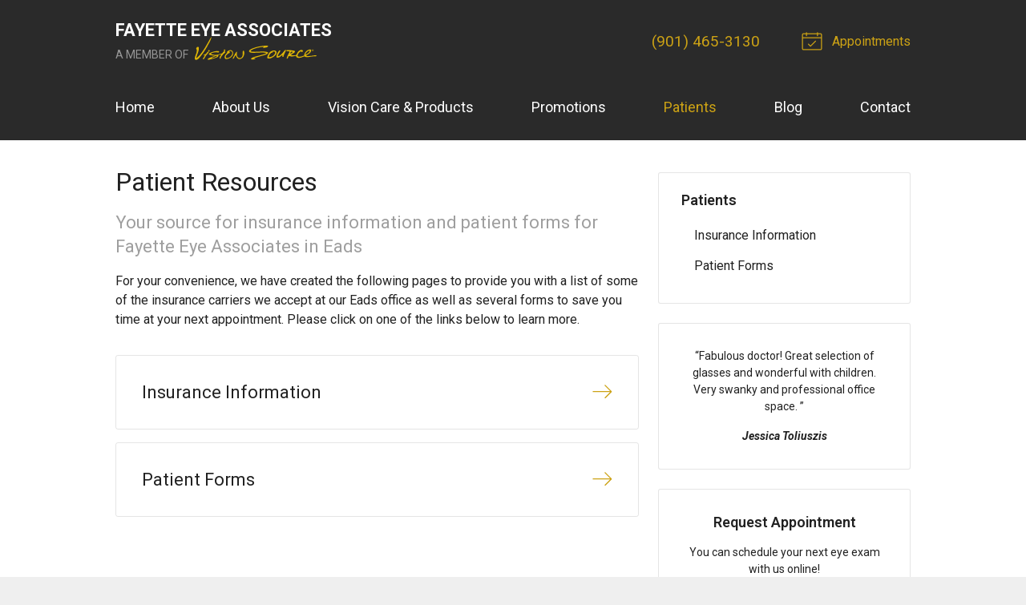

--- FILE ---
content_type: text/plain
request_url: https://www.google-analytics.com/j/collect?v=1&_v=j102&a=2030228120&t=pageview&_s=1&dl=https%3A%2F%2Fvisionsource-fayettefamilyvision.com%2Fpatients%2F&ul=en-us%40posix&dt=Patient%20Resources%20from%20Fayette%20Eye%20Associates%20in%20Eads%20TN&sr=1280x720&vp=1280x720&_u=IEBAAEABAAAAACAAI~&jid=658363002&gjid=835394528&cid=1577935965.1768925521&tid=UA-48324615-1&_gid=1802796075.1768925521&_r=1&_slc=1&z=1086842907
body_size: -457
content:
2,cG-7NMYFYF35C